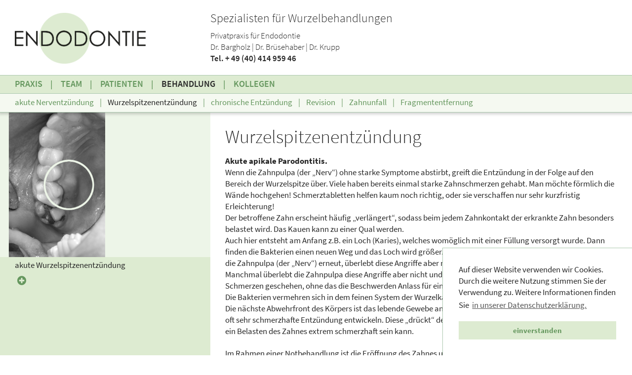

--- FILE ---
content_type: text/html; charset=utf-8
request_url: https://www.endodontie.de/14-1-wurzelspitzenentzuendung
body_size: 3074
content:

<!DOCTYPE html >
<html lang="">
<head>
	<meta http-equiv="Content-Type" content="text/html; charset=utf-8" />
	<meta name="robots" content="INDEX,FOLLOW" />
	<meta name="keywords" content="endodontie bargholz zahnarzt zahnaerzte zahnmedizin wurzelbehandlungen wurzelbehandlung endodontic zahnmedizin zahnschmerzen zahnarztpraxis nervbehandlung lightspeed nickel-titan wurzelkanalaufbereitung fortbildung Schilder-technik vertikale kondensation wurzelfuellung wurzelkanalfuellung operationsmikroskop mikroendodontie microendodontic microendodontie wurzelfüllung wurzelfuellung zahnwurzelbehandlung barkholz weiterbildung dreidimensionale fuellung wurzelkanasystem operationsmikroskop opm mikroskop mikroskopisch mikroskopische" />
	<meta name="description" content="Unsere Praxis ist spezialisiert auf Wurzelkanalbehandlungen und arbeitet auf höchstem Qualitätsniveau. All unser Tun ist darauf ausgerichtet, Ihre Zähne zu erhalten. Dabei soll Ihr Besuch bei uns für Sie sehr angenehm sein." />
	<meta name="author" content="Praxis für Endodontie" />
	<meta name="geo.region" content="DE-HH" />
	<meta name="geo.placename" content="Hamburg" />
	<meta name="geo.position" content="53.5733001;9.9885626" />
	<meta name="ICBM" content="53.5733001,9.9885626" />
	<meta name="viewport" content="width=device-width, initial-scale=1.0, user-scalable=yes" />
	<title>Praxis für Endodontie | Wurzelspitzenentz&uuml;ndung</title>
	<link rel="stylesheet" href="media/pe.css?v=1.1" />
	<script src="assets/addons/cookie_consent/js/cookie_consent_insites.js"></script>
	<script src="assets/core/jquery.min.js"></script>
	<script src="media/pe.js?v=1.1"></script>
	<script>
	<!--
		jQuery(document).ready(function() {
			alwaysReady();
			
		});
	//-->
	</script>
	<link rel="apple-touch-icon" sizes="180x180" href="apple-touch-icon.png">
	<link rel="icon" type="image/png" href="pe-icon-32.png" sizes="32x32">
	<link rel="icon" type="image/png" href="pe-icon-16.png" sizes="16x16">
	<link rel="manifest" href="manifest.json">
	<meta name="theme-color" content="#ffffff">
</head>
<body class="templ6">
	<div id="wrapper">
		<div id="website">
			<div id="header">
				<div id="logo"><a href="/1-1-_-spezialisten-fuer-wurzelbehandlungen-hamburg"><img src="media/logo-endodontie.png" alt="Praxis für Endodontie" /></a></div>
				<div id="header-text"><h1>Spezialisten für Wurzelbehandlungen</h1>

<h2>Privatpraxis für Endodontie</h2>

<h2>Dr.&nbsp;Bargholz | Dr.&nbsp;Brüsehaber | Dr.&nbsp;Krupp</h2>

<p><strong>Tel. + 49 (40) 414 959 46</strong></p></div>
				<div id="menu1"><ul>
		<li class="menuitem first li1"><a href="/2-1-praxis" class="menuitem-a first">Praxis</a></li>
		<li class="menuitem  li2"><a href="/3-1-team" class="menuitem-a ">Team</a></li>
		<li class="menuitem  li3"><a href="/4-1-patienten" class="menuitem-a ">Patienten</a></li>
		<li class="menuitem actPath li4"><a href="/5-1-behandlung" class="menuitem-a actPath">Behandlung</a></li>
		<li class="menuitem last li5"><a href="/6-1-kollegen" class="menuitem-a last">Kollegen</a></li>
	</ul></div>
				<div id="menu2"><ul>
		<li class="menuitem first menu2-menuitem li1"><a href="/13-1-akute-nerventzuendung" class="menuitem-a first">akute Nerventzündung</a></li>
		<li class="menuitem act actPath menu2-menuitem li2"><b class="menuitem-a menuitem-b act actPath">Wurzelspitzenentzündung</b></li>
		<li class="menuitem  menu2-menuitem li3"><a href="/15-1-chronische-entzuendung" class="menuitem-a ">chronische Entzündung</a></li>
		<li class="menuitem  menu2-menuitem li4"><a href="/16-1-revision" class="menuitem-a ">Revision</a></li>
		<li class="menuitem  menu2-menuitem li5"><a href="/17-1-zahnunfall" class="menuitem-a ">Zahnunfall</a></li>
		<li class="menuitem last menu2-menuitem li6"><a href="/18-1-fragmententfernung" class="menuitem-a last">Fragmententfernung</a></li>
	</ul></div>
								<div id="rd-menu-opener" style="display:none;"><a href="#" class="opener"><img src="media/rd-menu-opener.png" alt="" ></a><a href="#" class="closer"><img src="media/rd-menu-closer.png" alt=""></a></div>
			</div>


<div id="content">
	<div id="contentRight">
<div class="textblock "><h1>Wurzelspitzenentzündung</h1>

<p><strong>Akute apikale Parodontitis.</strong><br />
Wenn die Zahnpulpa (der „Nerv“) ohne starke Symptome abstirbt, greift die Entzündung in der Folge auf den Bereich der Wurzelspitze über. Viele haben bereits einmal starke Zahnschmerzen gehabt. Man möchte förmlich die Wände hochgehen! Schmerztabletten helfen kaum noch richtig, oder sie verschaffen nur sehr kurzfristig Erleichterung!<br />
Der betroffene Zahn erscheint häufig „verlängert“, sodass beim jedem Zahnkontakt der erkrankte Zahn besonders belastet wird. Das Kauen kann zu einer Qual werden.<br />
Auch hier entsteht am Anfang z.B. ein Loch (Karies), welches womöglich mit einer Füllung versorgt wurde. Dann finden die Bakterien einen neuen Weg und das Loch wird größer. Bei jedem dieser Bakterienangriffe entzündet sich die Zahnpulpa (der „Nerv“) erneut, überlebt diese Angriffe aber meistens und wird wieder gesund.<br />
Manchmal überlebt die Zahnpulpa diese Angriffe aber nicht und sie stirbt ab. Dies kann mit sehr geringen Schmerzen geschehen, ohne das die Beschwerden Anlass für einen Zahnarztbesuch wären (siehe auch <span class="caps">PULPITIS</span>). Die Bakterien vermehren sich in dem feinen System der Wurzelkanäle und suchen den Weg aus dem Zahn heraus. Die nächste Abwehrfront des Körpers ist das lebende Gewebe an der Wurzelspitze. Dort kann sich dann eine akute, oft sehr schmerzhafte Entzündung entwickeln. Diese „drückt“ den Zahn förmlich aus dem Zahnfach heraus, sodass ein Belasten des Zahnes extrem schmerzhaft sein kann.</p>

<p>Im Rahmen einer Notbehandlung ist die Eröffnung des Zahnes und somit die Druckentlastung der wichtigste erste Schritt. Eine vollständige chemo-mechanische Reinigung des Kanalsystems bleibt danach einzige kausale Therapie.<br />
Das kurzfristige Offenlassen eines bakteriell infizierten Zahnes (1 bis 2 Tage) verschlechtert die spätere Prognose in der Regel nicht, sofern baldmöglichst eine vollständige Reinigung und Desinfektion unter Kofferdam erfolgt.<br />
Das „Aufbohren und Offenlassen“ stellt zwar keine wirkliche Therapie dar, entspricht aber den sogenannten „Richtlinien“ der gesetzlichen Krankenkassen. Im Rahmen dieser Richtlinien, darf erstaunlicherweise bei der Notbehandlung die Reinigung der Wurzelkanäle nur in Ausnahmefällen abgerechnet werden.</p></div>	</div>
	<div id="contentLeft" class="contentLeft-colored">
<div class="picWrapper  "><div class="pic"><img src="/media/wurzelspitzenentzuendung01.jpg" alt="Wurzelspitzenentz&uuml;ndung" class="pic-img" title="Wurzelspitzenentzündung" /></div><div class="caption"><p>akute Wurzelspitzenentzündung<br />
<span class="moreInfos" title="mehr"><br />
Hier hat sich im Oberkiefer links am Zahnfleisch ein richtiger Abszess gebildet. Der verantwortliche Zahn ist der erste, große Backenzahn daneben. Die Entzündung an der Wurzelspitze hat sich ihren Weg durch den Knochen gebahnt und erscheint nun als schmerzhafte Schwellung. In kurzer Zeit wird sich der Abszess öffnen und der Eiter kann abfließen. Wenn der Druck entwichen ist, hört auch häufig der Schmerz (vorübergehend) auf!<br />
</span></p></div></div>	</div>
</div>
			<div id="footer">
<ul>

	<li class="menuitem mi-root"><a href="/19-1-sitemap" class="menuitem-a mi-a-root">Sitemap</a></li>
	<li class="menuitem mi-root"><a href="/20-1-impressum" class="menuitem-a mi-a-root">Impressum</a></li>
	<li class="menuitem mi-root"><a href="/21-1-datenschutzerklaerung" class="menuitem-a mi-a-root">Datenschutzerklärung</a></li>
</ul><p><strong>Tel. + 49 (40) 414 959 46</strong> | Rothenbaumchaussee 125 | 20149 Hamburg | <a href="mailto:praxis@endodontie.de">praxis@endodontie.de</a></p></div>
		</div>
	</div>
</body>
</html>

--- FILE ---
content_type: text/css
request_url: https://www.endodontie.de/media/pe.css?v=1.1
body_size: 25542
content:
@font-face{
    font-family: 'Source Sans Pro';
    font-weight: 200;
    font-style: normal;
    font-stretch: normal;
    src: url('EOT/SourceSansPro-ExtraLight.eot') format('embedded-opentype'),
         url('WOFF2/TTF/SourceSansPro-ExtraLight.ttf.woff2') format('woff2'),
         url('WOFF/OTF/SourceSansPro-ExtraLight.otf.woff') format('woff'),
         url('OTF/SourceSansPro-ExtraLight.otf') format('opentype'),
         url('TTF/SourceSansPro-ExtraLight.ttf') format('truetype');
}

@font-face{
    font-family: 'Source Sans Pro';
    font-weight: 200;
    font-style: italic;
    font-stretch: normal;
    src: url('EOT/SourceSansPro-ExtraLightIt.eot') format('embedded-opentype'),
         url('WOFF2/TTF/SourceSansPro-ExtraLightIt.ttf.woff2') format('woff2'),
         url('WOFF/OTF/SourceSansPro-ExtraLightIt.otf.woff') format('woff'),
         url('OTF/SourceSansPro-ExtraLightIt.otf') format('opentype'),
         url('TTF/SourceSansPro-ExtraLightIt.ttf') format('truetype');
}

@font-face{
    font-family: 'Source Sans Pro';
    font-weight: 300;
    font-style: normal;
    font-stretch: normal;
    src: url('EOT/SourceSansPro-Light.eot') format('embedded-opentype'),
         url('WOFF2/TTF/SourceSansPro-Light.ttf.woff2') format('woff2'),
         url('WOFF/OTF/SourceSansPro-Light.otf.woff') format('woff'),
         url('OTF/SourceSansPro-Light.otf') format('opentype'),
         url('TTF/SourceSansPro-Light.ttf') format('truetype');
}

@font-face{
    font-family: 'Source Sans Pro';
    font-weight: 300;
    font-style: italic;
    font-stretch: normal;
    src: url('EOT/SourceSansPro-LightIt.eot') format('embedded-opentype'),
         url('WOFF2/TTF/SourceSansPro-LightIt.ttf.woff2') format('woff2'),
         url('WOFF/OTF/SourceSansPro-LightIt.otf.woff') format('woff'),
         url('OTF/SourceSansPro-LightIt.otf') format('opentype'),
         url('TTF/SourceSansPro-LightIt.ttf') format('truetype');
}

@font-face{
    font-family: 'Source Sans Pro';
    font-weight: 400;
    font-style: normal;
    font-stretch: normal;
    src: url('EOT/SourceSansPro-Regular.eot') format('embedded-opentype'),
         url('WOFF2/TTF/SourceSansPro-Regular.ttf.woff2') format('woff2'),
         url('WOFF/OTF/SourceSansPro-Regular.otf.woff') format('woff'),
         url('OTF/SourceSansPro-Regular.otf') format('opentype'),
         url('TTF/SourceSansPro-Regular.ttf') format('truetype');
}

@font-face{
    font-family: 'Source Sans Pro';
    font-weight: 400;
    font-style: italic;
    font-stretch: normal;
    src: url('EOT/SourceSansPro-It.eot') format('embedded-opentype'),
         url('WOFF2/TTF/SourceSansPro-It.ttf.woff2') format('woff2'),
         url('WOFF/OTF/SourceSansPro-It.otf.woff') format('woff'),
         url('OTF/SourceSansPro-It.otf') format('opentype'),
         url('TTF/SourceSansPro-It.ttf') format('truetype');
}

@font-face{
    font-family: 'Source Sans Pro';
    font-weight: 600;
    font-style: normal;
    font-stretch: normal;
    src: url('EOT/SourceSansPro-Semibold.eot') format('embedded-opentype'),
         url('WOFF2/TTF/SourceSansPro-Semibold.ttf.woff2') format('woff2'),
         url('WOFF/OTF/SourceSansPro-Semibold.otf.woff') format('woff'),
         url('OTF/SourceSansPro-Semibold.otf') format('opentype'),
         url('TTF/SourceSansPro-Semibold.ttf') format('truetype');
}

@font-face{
    font-family: 'Source Sans Pro';
    font-weight: 600;
    font-style: italic;
    font-stretch: normal;
    src: url('EOT/SourceSansPro-SemiboldIt.eot') format('embedded-opentype'),
         url('WOFF2/TTF/SourceSansPro-SemiboldIt.ttf.woff2') format('woff2'),
         url('WOFF/OTF/SourceSansPro-SemiboldIt.otf.woff') format('woff'),
         url('OTF/SourceSansPro-SemiboldIt.otf') format('opentype'),
         url('TTF/SourceSansPro-SemiboldIt.ttf') format('truetype');
}

@font-face{
    font-family: 'Source Sans Pro';
    font-weight: 700;
    font-style: normal;
    font-stretch: normal;
    src: url('EOT/SourceSansPro-Bold.eot') format('embedded-opentype'),
         url('WOFF2/TTF/SourceSansPro-Bold.ttf.woff2') format('woff2'),
         url('WOFF/OTF/SourceSansPro-Bold.otf.woff') format('woff'),
         url('OTF/SourceSansPro-Bold.otf') format('opentype'),
         url('TTF/SourceSansPro-Bold.ttf') format('truetype');
}

@font-face{
    font-family: 'Source Sans Pro';
    font-weight: 700;
    font-style: italic;
    font-stretch: normal;
    src: url('EOT/SourceSansPro-BoldIt.eot') format('embedded-opentype'),
         url('WOFF2/TTF/SourceSansPro-BoldIt.ttf.woff2') format('woff2'),
         url('WOFF/OTF/SourceSansPro-BoldIt.otf.woff') format('woff'),
         url('OTF/SourceSansPro-BoldIt.otf') format('opentype'),
         url('TTF/SourceSansPro-BoldIt.ttf') format('truetype');
}

@font-face{
    font-family: 'Source Sans Pro';
    font-weight: 900;
    font-style: normal;
    font-stretch: normal;
    src: url('EOT/SourceSansPro-Black.eot') format('embedded-opentype'),
         url('WOFF2/TTF/SourceSansPro-Black.ttf.woff2') format('woff2'),
         url('WOFF/OTF/SourceSansPro-Black.otf.woff') format('woff'),
         url('OTF/SourceSansPro-Black.otf') format('opentype'),
         url('TTF/SourceSansPro-Black.ttf') format('truetype');
}

@font-face{
    font-family: 'Source Sans Pro';
    font-weight: 900;
    font-style: italic;
    font-stretch: normal;
    src: url('EOT/SourceSansPro-BlackIt.eot') format('embedded-opentype'),
         url('WOFF2/TTF/SourceSansPro-BlackIt.ttf.woff2') format('woff2'),
         url('WOFF/OTF/SourceSansPro-BlackIt.otf.woff') format('woff'),
         url('OTF/SourceSansPro-BlackIt.otf') format('opentype'),
         url('TTF/SourceSansPro-BlackIt.ttf') format('truetype');
}

 /*  Font Awesome 4.7.0 by @davegandy - http://fontawesome.io - @fontawesome
 *  License - http://fontawesome.io/license (Font: SIL OFL 1.1, CSS: MIT License) */
@font-face{font-family:'FontAwesome';src:url("SYMBOL/fontawesome-webfont.eot");src:url("SYMBOL/fontawesome-webfont.eot?#iefix&v=4.7.0") format('embedded-opentype'), url("SYMBOL/fontawesome-webfont.woff2") format('woff2'), url("SYMBOL/fontawesome-webfont.woff") format('woff'), url("SYMBOL/fontawesome-webfont.ttf") format('truetype'), url("SYMBOL/fontawesome-webfont.svg#fontawesomeregular") format('svg');font-weight:normal;font-style:normal;}
 

/*--------------------------------------------------------------
# Normalize & box-sizing
--------------------------------------------------------------*/
html {
	width: 100%;
	height: 100%;
  box-sizing: border-box;
	font-family: sans-serif;
	-webkit-text-size-adjust: 100%;
	-ms-text-size-adjust:     100%;
}

body {
	margin: 0;
}

article,
aside,
details,
figcaption,
figure,
footer,
header,
main,
menu,
nav,
section,
summary {
	display: block;
}

audio,
canvas,
progress,
video {
	display: inline-block;
	vertical-align: baseline;
}

audio:not([controls]) {
	display: none;
	height: 0;
}

[hidden],
template {
	display: none;
}

a {
	background-color: transparent;
}

a:active,
a:hover {
	outline: 0;
}

abbr[title] {
	border-bottom: 1px dotted;
}

b,
strong {
	font-weight: bold;
}

dfn {
	font-style: italic;
}

h1 {
	font-size: 2em;
	margin: 0.67em 0;
}

mark {
	background: #ff0;
	color: #000;
}

small {
	font-size: 80%;
}

sub,
sup {
	font-size: 75%;
	line-height: 0;
	position: relative;
	vertical-align: baseline;
}

sup {
	top: -0.5em;
}

sub {
	bottom: -0.25em;
}

img {
	border: 0;
	max-width: 100%;
	height: auto;
}

svg:not(:root) {
	overflow: hidden;
}

figure {
	margin: 1em 40px;
}

hr {
	box-sizing: content-box;
	height: 0;
}

pre {
	overflow: auto;
}

code,
kbd,
pre,
samp {
	font-family: monospace, monospace;
	font-size: 1em;
}

button,
input,
optgroup,
select,
textarea {
	color: inherit;
	font: inherit;
	margin: 0;
}

button {
	overflow: visible;
}

button,
select {
	text-transform: none;
}

button,
html input[type="button"],
input[type="reset"],
input[type="submit"] {
	-webkit-appearance: button;
	cursor: pointer;
}

button[disabled],
html input[disabled] {
	cursor: default;
}

button::-moz-focus-inner,
input::-moz-focus-inner {
	border: 0;
	padding: 0;
}

input {
	line-height: normal;
}

input[type="checkbox"],
input[type="radio"] {
	box-sizing: border-box;
	padding: 0;
}

input[type="number"]::-webkit-inner-spin-button,
input[type="number"]::-webkit-outer-spin-button {
	height: auto;
}

input[type="search"]::-webkit-search-cancel-button,
input[type="search"]::-webkit-search-decoration {
	-webkit-appearance: none;
}

fieldset {
	border: 1px solid #6d6f70;
	margin: 0 2px;
	padding: 0.35em 0.625em 0.75em;
}

legend {
	border: 0;
	padding: 0;
}

textarea {
	overflow: auto;
}

optgroup {
	font-weight: bold;
}

table {
	border-collapse: collapse;
	border-spacing: 0;
}

td,
th {
	padding: 0;
	vertical-align: top;
}

*, *:before, *:after {
  box-sizing: inherit;
}

/*   ----------------------------- */

.cc-window{opacity:1;transition:opacity 1s ease}.cc-window.cc-invisible{opacity:0}.cc-animate.cc-revoke{transition:transform 1s ease}.cc-animate.cc-revoke.cc-top{transform:translateY(-2em)}.cc-animate.cc-revoke.cc-bottom{transform:translateY(2em)}.cc-animate.cc-revoke.cc-active.cc-bottom,.cc-animate.cc-revoke.cc-active.cc-top,.cc-revoke:hover{transform:translateY(0)}.cc-grower{max-height:0;overflow:hidden;transition:max-height 1s}
.cc-link,.cc-revoke:hover{text-decoration:underline}.cc-revoke,.cc-window{position:fixed;overflow:hidden;box-sizing:border-box;font-family:Helvetica,Calibri,Arial,sans-serif;font-size:16px;line-height:1.5em;display:-ms-flexbox;display:flex;-ms-flex-wrap:nowrap;flex-wrap:nowrap;z-index:9999}.cc-window.cc-static{position:static}.cc-window.cc-floating{padding:2em;max-width:24em;-ms-flex-direction:column;flex-direction:column}.cc-window.cc-banner{padding:1em 1.8em;width:100%;-ms-flex-direction:row;flex-direction:row}.cc-revoke{padding:.5em}.cc-header{font-size:18px;font-weight:700}.cc-btn,.cc-close,.cc-link,.cc-revoke{cursor:pointer}.cc-link{opacity:.8;display:inline-block;padding:.2em}.cc-link:hover{opacity:1}.cc-link:active,.cc-link:visited{color:initial}.cc-btn{display:block;padding:.4em .8em;font-size:.9em;font-weight:700;border-width:2px;border-style:solid;text-align:center;white-space:nowrap}.cc-banner .cc-btn:last-child{min-width:140px}.cc-highlight .cc-btn:first-child{background-color:transparent;border-color:transparent}.cc-highlight .cc-btn:first-child:focus,.cc-highlight .cc-btn:first-child:hover{background-color:transparent;text-decoration:underline}.cc-close{display:block;position:absolute;top:.5em;right:.5em;font-size:1.6em;opacity:.9;line-height:.75}.cc-close:focus,.cc-close:hover{opacity:1}
.cc-revoke.cc-top{top:0;left:3em;border-bottom-left-radius:.5em;border-bottom-right-radius:.5em}.cc-revoke.cc-bottom{bottom:0;left:3em;border-top-left-radius:.5em;border-top-right-radius:.5em}.cc-revoke.cc-left{left:3em;right:unset}.cc-revoke.cc-right{right:3em;left:unset}.cc-top{top:1em}.cc-left{left:1em}.cc-right{right:1em}.cc-bottom{bottom:1em}.cc-floating>.cc-link{margin-bottom:1em}.cc-floating .cc-message{display:block;margin-bottom:1em}.cc-window.cc-floating .cc-compliance{-ms-flex:1;flex:1}.cc-window.cc-banner{-ms-flex-align:center;align-items:center}.cc-banner.cc-top{left:0;right:0;top:0}.cc-banner.cc-bottom{left:0;right:0;bottom:0}.cc-banner .cc-message{-ms-flex:1;flex:1}.cc-compliance{display:-ms-flexbox;display:flex;-ms-flex-align:center;align-items:center;-ms-flex-line-pack:justify;align-content:space-between}.cc-compliance>.cc-btn{-ms-flex:1;flex:1}.cc-btn+.cc-btn{margin-left:.5em}
@media print{.cc-revoke,.cc-window{display:none}}@media screen and (max-width:900px){.cc-btn{white-space:normal}}@media screen and (max-width:414px) and (orientation:portrait),screen and (max-width:736px) and (orientation:landscape){.cc-window.cc-top{top:0}.cc-window.cc-bottom{bottom:0}.cc-window.cc-banner,.cc-window.cc-left,.cc-window.cc-right{left:0;right:0}.cc-window.cc-banner{-ms-flex-direction:column;flex-direction:column}.cc-window.cc-banner .cc-compliance{-ms-flex:1;flex:1}.cc-window.cc-floating{max-width:none}.cc-window .cc-message{margin-bottom:1em}.cc-window.cc-banner{-ms-flex-align:unset;align-items:unset}}
.cc-floating.cc-theme-classic{padding:1.2em;border-radius:5px}.cc-floating.cc-type-info.cc-theme-classic .cc-compliance{text-align:center;display:inline;-ms-flex:none;flex:none}.cc-theme-classic .cc-btn{border-radius:5px}.cc-theme-classic .cc-btn:last-child{min-width:140px}.cc-floating.cc-type-info.cc-theme-classic .cc-btn{display:inline-block}
.cc-theme-edgeless.cc-window{padding:0}.cc-floating.cc-theme-edgeless .cc-message{margin:2em 2em 1.5em}.cc-banner.cc-theme-edgeless .cc-btn{margin:0;padding:.8em 1.8em;height:100%}.cc-banner.cc-theme-edgeless .cc-message{margin-left:1em}.cc-floating.cc-theme-edgeless .cc-btn+.cc-btn{margin-left:0}
.cc-banner.cc-bottom {
	border-top: 1px solid rgb(171,200,174);
}
.cc-bottom {
    bottom: 0;
	 border-top: 1px solid rgb(171,200,174);
}
.cc-right {
    right: 0;
	 border-left: 1px solid rgb(171,200,174);
}
.cc-dismiss {
	color: rgb(101,151,94)!important;
}
.cc-dismiss:hover {
	background: rgb(221,235,209)!important;
	color: rgb(40,40,40)!important;
}


html,
body {
	width: 100%;
	height: 100%;
}

body {
	width: 100%;
	height: 100%;
	background: rgb(255,255,255);
	/* background: #aba; */
}

* {
	font-family: 'Source Sans Pro', Arial, Helvetica, sans-serif;
	font-size: 17px;
	font-weight: normal;
	font-weight: 400;
	line-height: 1.4em;
	color: rgb(40,40,40);
}

div {
	vertical-align: top;
}

h1,
h1 *,
h2,
h2 *,
h3,
h3 * {
	font-family: 'Source Sans Pro';
	font-weight: normal;
	font-weight: 600;
	padding: 0;
	margin: 0;
	clear: both;
}

h1,
h1 *,
h3,
h3 * {
	font-size: 38px;
	font-weight: normal;
	font-weight: 300;
}

h1 {
	margin-bottom: 0.5em;
	line-height: 1em
}

#header-text h1 {
	font-size: 24px;
}

#header-text h2,
#header-text h2 * {
	font-weight: normal;
	font-weight: 300;
}

h3 {
	margin-bottom: 0.1em;
	line-height: 1.1em;
}

p,
#content ul,
#content ol,
#content table {
	margin: 0;
	padding: 0 0 1.3em 0;
}

.picThumb-a .picThumb-hasCaption {
	padding-bottom: 1.5em;
}

#content p + ul {
	margin-top: -1.5em;
}

bold,
bold *,
strong,
strong * {
	font-weight: bold;
	font-weight: 700;
}

ul,
ol,
li {
	margin: 0;
	padding: 0;
}

.clear {
	clear: both;
}

#wrapper {
	position: relative;
	margin-left: auto;
	margin-right: auto;
	width: 100%;
	min-height: 100%;
	padding: 0 0 100px 0;
	/* background: rgb(221,235,209); */
}

#website {
	position: relative;
	float: left;
	clear: both;
	width: 100%;
	min-height: 100%;
	overflow: hidden;
	background: #fff;
	padding-bottom: 100px;
}

.startpage #website {
	padding-bottom: 200px;
}

#header {
	position: relative;
	float: left;
	width: 100%;
	background: #fff;
	padding: 25px 0 0 0;
	box-shadow: 0 0px 6px 3px rgba(0,0,0,0.2);
	z-index: 100;
}

#header p,
#footer p {
	font-weight: 300;
}

#header strong,
#footer strong {
	font-weight: 600;
}

#logo {
	float: left;
	width: 33.3%;
	padding: 0 70px 0 30px;
}

#logo img {
	width: 100%;
	max-width: 265px;
}

#header-text {
	float: left;
	display: block;
}

#menu1 {
	float: left;
	width: 100%;
	border-top: 1px solid rgb(171,200,174);
	border-bottom: 1px solid rgb(171,200,174);
	background: rgb(221,235,209);
	margin: 0 0 0 0;
	padding: 0 0 0 30px;
}

#menu2,
#menuAuth {
	float: left;
	width: 100%;
	border-bottom: 1px solid rgb(171,200,174);
	background: rgb(245,249,241);
	margin: 0 0 0 0;
	padding: 0 0 0 30px;
}

#menu1 ul,
#menu2 ul,
#menuAuth ul {
	float: left;
	margin: 0 0 0 0;
	padding: 0;
}

.menuitem {
	position: relative;
	float: left;
	display: inline;
	list-style: none;
	margin: 0;
}

#menu1 ul ul {
	float: left;
	width: 100%;
}

ul ul .menuitem {
	
}

.menuitem:first-child {
	
}

.menuitem-a,
.menuitem-a * {
	font-family: 'Source Sans Pro';
	text-decoration: none;
	font-weight: normal;
	font-weight: 600;
	font-size: 18px;
	line-height: 20px;
	color: rgb(101,151,94);
	text-transform: uppercase;
}

.menuitem-a {
	float: left;
	padding: 0.4em 0 0.5em 0;
}

.menu2-menuitem .menuitem-a,
.menu2-menuitem .menuitem-a *,
.menuAuth-menuitem .menuitem-a,
.menuAuth-menuitem .menuitem-a * {
	text-transform: none;
	font-weight: 400;
	font-size: 17px;
	line-height: 21px;
}

.mi-a-root,
.mi-a-root * {
	font-weight: 400;
	font-size: 17px;
	text-transform: none;
	padding: 0;
}

.menuitem-a:hover,
.menuitem-a:hover *,
.menuitem-a.act,
.menuitem-a.act *,
.menuitem-a.actPath,
.menuitem-a.actPath *,
.menuitem-b,
.menuitem-b * {
	color: rgb(40,40,40);
}

.menuitem-a::before {
	content: "";
}

.menuitem-a::after {
	content: "\00a0\00a0\00a0\00a0\007c\00a0\00a0\00a0\00a0";
	color: rgb(101,151,94);
}

.mi-a-root::after {
	content: "\00a0\00a0\007c\00a0\00a0";
}

.menuitem:last-child .menuitem-a::after {
	content: "\00a0\00a0\00a0";
}

.menuitem:last-child .mi-a-root::after {
	content: "\00a0\00a0\00a0\007c\00a0\00a0";
}

ul ul .menuitem-a,
ul ul .menuitem-a * {
	text-transform: none;
}

#content {
	position: relative;
	float: left;
	width: 100%;
	padding: 0 0 0 0;
	background: #fff;
	overflow: hidden;
}

#contentLeft,
#contentCol3_1,
#contentCol3_2,
#contentCol3_3 {
	position: relative;
	float: left;
	display: block;
	width: 33.3%;
	min-height: 250px;
	padding: 0;
	padding-bottom: 5001px;
	margin-bottom: -5000px;
}

.contentLeft-colored {
	background: rgb(221,235,209);
}

#contentRight {
	position: relative;
	display: block;
	float: right;
	width: 66.7%;
	min-height: 250px;
	padding: 0;
	padding-bottom: 5001px;
	margin-bottom: -5000px;
}

#contentCol3_2::after,
#contentCol3_3::after {
    position: absolute;
    left: 0;
    top: 0;
    content: "";
    background: rgb(171,200,174);
    width: 1px;
    height: 100%;
    z-index: 1;
}

#footer {
	position: absolute;
	left: 0;
	bottom: 0;
	width: 100%;
	height: 100px;
	padding: 20px 30px 20px 30px;
	background: rgb(221,235,209);
	border-top: 1px solid rgb(171,200,174);
	box-shadow: 0 0px 6px 0px rgba(0,0,0,0.6);
	box-shadow: 0 0px 6px 3px rgba(0,0,0,0.2);
}

.startpage #footer {
	height: 200px;
}

#footer * {
	font-size: 17px;
}

#footer a,
#footer a * {
	color: rgb(101,151,94);
	text-decoration: none;
}

.pic-start-img {
	width: auto;
	height: 100px;
}

#eyecatcher {
	position: absolute;
	left: 0;
	top: 0;
	width: 33.3%;
	height: 3000px;
	padding: 6em 30px 30px 30px;
	background: rgba(101,151,94,0.5);
	z-index: 101;
}

.js #eyecatcherOLD {
	left: -33.3%;
}

.js.loaded #eyecatcherOLD {
	left: 0;
	transition: 1s;
}

#content ul {
	list-style: none outside;
}

#content ul li {
	text-indent: -0.66em;
	margin-left: 0.66em;
}

#content ul li:before {  
    content: '-\00a0';
}

#content ol li {
	margin-left: 1em;
}

.textblock,
.rex-yform,
#sitemap {
	float: left;
	width: 100%;
	padding: 0 30px 0 30px;
}

#contentLeft > .textblock:first-child,
#contentRight > .textblock:first-child {
	padding-top: 30px;
}

#contentCol3_1 > .textblock:first-child > h3:first-child,
#contentCol3_2 > .textblock:first-child > h3:first-child,
#contentCol3_3 > .textblock:first-child > h3:first-child,
.picWrapper + .textblock > h3:first-child,
.picThumb + .textblock > h1:first-child,
.picThumb-a + .textblock > h1:first-child {
	padding-top: 30px;
}

.caption {
	float: left;
	width: 100%;
	padding: 5px 10px 0px 10px;
	background: rgb(221,235,209);
}

.picThumb-a,
.picThumb-a * {
	text-decoration: none!important;
	font-weight: 400!important;
}

.picThumb-a {
	text-align: center;
}

.picThumb-noLink .caption {
	background: none;
}

#contentLeft .caption,
#contentCol3_1 .caption {
	padding: 5px 30px 0px 30px;
}

.picWrapper {
	float: left;
	width: 100%;
}

.picThumb {
	float: left;
	width: 16.66%;
	padding-right: 23px;
}

.pic {
	float: left;
	width: 100%;
}

.pic-img {
	float: left;
	width: 100%;
	height: auto;
}

#eyecatcher * {
	color: #fff;
}

#content #eyecatcher a,
#content #eyecatcher a * {
	color: rgb(40,40,40);
}

#eyecatcher h1,
#eyecatcher h1 * {
	font-weight: 700;
	font-size: 48px;
	padding: 0;
	margin: 0;
}

#eyecatcher h2,
#eyecatcher h2 * {
	font-weight: 400;
	font-size: 24px;
	margin: 0;
}

#eyecatcher h2 {
	padding: 0 0 1em 0;
}

#content a,
#content a * {
	color: rgb(101,151,94);
	text-decoration: underline;
	font-weight: 600;
}

#content a.sitemapitem-a {
	text-decoration: none;
}

.symbol,
.symbol * {
	font-family:'FontAwesome';
}

#content .symbol,
#content .symbol * {
	font-weight: normal;
	font-size: 21px;
	text-decoration: none;
}

.plusminus {
	float: left;
	position: relative;
	padding: 0;
	margin: 0;
}

.plus,
.minus {
	position: absolute;
	left: 0;
	top: 0;
	padding: 5px;
}

.minus {
	display: none;
}

.plusminus.open .minus {
	display: block;
}

.moreInfos {
	display: inline-block;
	font-style: italic;
	width: 100%;
	margin-top: 1em;
	overflow: hidden;
	transition-property: all;
	transition-duration: 1s;
	transition-timing-function: cubic-bezier(0.8, 0.5, 0.5, 0.8);
	font-size: 0.9em;
}

.moreInfos * {
	font-size: 1em;
}

.js .moreInfos.open {
	max-height: 500px; 
}

.js .moreInfos {
	max-height: 0;
}

.rex-yform,
.form-group yform-element {
	width: 100%;
	padding: 0 30px 1.5em 30px;
}

.yform-element {
	float: left;
	width: 100%;
	margin-bottom: 1em;
}

.control-label {
	float: left;
	width: 200px;
}

.checkbox label {
	float: left;
	width: 100%;
}

.checkbox label input {
	margin-left: 200px;
	outline: 1px solid rgb(101,151,94);
}

button {
	clear: both;
	float: left;
	margin-left: 200px;
	border: 1px solid rgb(101,151,94);
	background: #fff;
	height: 30px;
	
	
}

input[type=text],
input[type=password] {
	width: 200px;
	height: 30px;
	border: 1px solid rgb(101,151,94);
}

.floatbreak_04,
.floatbreak_02 {
	display: none;
}



@media screen and (max-width: 1400px) {
		
}

@media screen and (max-width: 1200px) {

	#wrapper {
		width: 100%;
	}
}

@media screen and (max-width: 1023px) {
	
	#menu1OLD {
		display: none;
		margin: 0 0 0 0;
		padding: 0 0 0 0;
		width: 100%;
		height: auto;
	}
	
	#rd-menu-opener {
		display: block!important;
		position: absolute;
		right: 30px;
		top: 0;
		padding-top: 38px;
		width: 60px;
	}
	
	#rd-menu-opener .closer,
	#rd-menu-opener .opener {
		float: left;
		width: 100%;
	}
	
	#rd-menu-opener .closer,
	.rdMenuVisible #rd-menu-opener .opener {
		display: none;
	}
	
	.rdMenuVisible #rd-menu-opener .closer {
		display: block;
	}
	
	.rdMenuVisible #menu1 li {
		display: block;
	}
	
	#logo {
		margin-right: 7%;
		padding-bottom: 15px;
		padding-right: 30px;
		width: 60%;
		max-width: 22em;
		min-width: 200px;
	}
	
	.rdMenuVisible #menu1 {
		display: block;
		overflow: hidden;
		padding-bottom: 0;
		max-height: 2000px;
		transition: max-height 3s ease-in;
	}
	
	#menu1 {
		height: auto;
		max-height: 2.2em;
	}
	
	#menu1 .menuitem {
		float: left;
		display: none;
		width: 100%;
	}
	
	#menu2 .menuitem {
		float: left;
		width: 100%;
	}
	
	.menuitem-a,
	.menuitem-b {
		float: left;
		width: 100%;
	}
	
	#menu1 .menuitem-a::after,
	#menu1 .menuitem-a::before,
	#menu2 .menuitem-a::after,
	#menu2 .menuitem-a::before {
		content: "";
	}
	
	#menu1 .menuitem.act,
	#menu1 .menuitem.actPath {
		display: block;
	}
	
	.menu2-menuitem .menuitem-a,
	.menu2-menuitem .menuitem-a * {
		font-size: 17.5px;
	}
	
	.menu2-menuitem .menuitem-a {
		padding: 0.2em 0 0.2em 0;
	}
	
	.menu2-menuitem:first-child .menuitem-a {
		padding-top: 0.5em;
	}
	
	.menu2-menuitem:last-child .menuitem-a {
		padding-bottom: 0.6em;
	}
	
	#header-text {
		display: block;
		width: 100%;
		padding: 0 30px 0 30px;
	}
	
	#header-text h1 {
		font-weight: normal;
		font-weight: 300;
		font-size: 17px;
		line-height: 1.4em;
		padding-bottom: 0;
		margin-bottom: 0;
	}
	
	#header-text h2 {
		display: none;
	}
	
	#footer {
		height: auto;
	}
	
	#footer p,
	#footer ul {
		display: block;
		float: left;
		width: 100%;
	}
	#footer ul {
		float: right;
	}
	
	.picThumb {
		width: 25%;
	}
	
	.floatbreak_06,
	.floatbreak_02 {
		display: none;
	}
	
	.floatbreak_04{
		display: block;
	}
	
	#eyecatcher {
		padding-top: 3em;
	}
	
	#eyecatcher h1 {
		font-size: 40px;
	}
	
	#eyecatcher h2 {
		font-size: 20px;
	}

}

@media screen and (max-width: 900px) {
	
	#contentLeft,
	#contentRight {
		width: 100%;
	}
	
	.templ6 #contentRight {
		float: left;
	}
	
	#contentCol3_1,
	#contentCol3_2,
	#contentCol3_3 {
		width: 50%;
	}
	
	h1 {
		-ms-hyphens: auto;
		-webkit-hyphens: auto;
		hyphens: auto;
	}
	
	#eyecatcher {
		padding-top: 2em;
	}
	
	#eyecatcher h1 {
		font-size: 30px;
	}
	
	#eyecatcher h2 {
		font-size: 15px;
	}
	
	.startpage #footer {
		height: auto;
	}
}


@media screen and (max-width: 700px) {
	
	#rd-menu-opener {
		width: 10%;
	}
	
	#eyecatcher {
		padding: 1em 0.5em 0.5em 0.5em;
	}
	
	#eyecatcher h1 {
		font-size: 18px;
	}
	
	#eyecatcher h2 {
		font-size: 12px;
	}
}


@media screen and (max-width: 500px) {
	
	#rd-menu-opener {
		width: 12%;
	}
	
	#contentCol3_1,
	#contentCol3_2,
	#contentCol3_3 {
		width: 100%;
	}
	
	.picThumb {
		width: 50%;
	}
	
	.floatbreak_06,
	.floatbreak_04 {
		display: none;
	}
	
	.floatbreak_02 {
		display: block;
	}
	
	#eyecatcher h1 {
		font-size: 16px;
	}
	
	#eyecatcher h2 {
		font-size: 12px;
	}
}

@media print {

	#menu1,
	#menu2,
	#footer,
	#eyecatcher {
		display: none;
	}
	
	* {
		position: static;
		color: #000!important;
		height: auto!important;
		overflow: visible!important;
		background: transparent!important;
	}
	
	#header {
		height: auto;
		padding-bottom: 0;
	}
	
	#website,
	#content {
		width: 100%;
		overflow: visible;
		padding-bottom: 0;
	}
	
	#contentLeft {
		width: 100%;
		float: none;
		height: auto;
		padding-bottom: 0;
	}
	
	#contentRight {
		width: 100%;
		float: none;
		height: auto;
		padding-bottom: 0;
	}
	
}



--- FILE ---
content_type: text/javascript
request_url: https://www.endodontie.de/media/pe.js?v=1.1
body_size: 3046
content:
function alwaysReady() {

	$('body').addClass('js');
	
	window.cookieconsent.initialise({
		"palette": {
			"popup": {
				"background": "rgb(255,255,255)",
				"text": "rgb(40,40,40)"
			},
			"button": {
				"background": "rgb(221,235,209)",
				"text": "rgb(40,40,40)"
			}
		},
		"theme": "block",
		"position": "bottom-right",
		"content": {
			"message": "Auf dieser Website verwenden wir Cookies. Durch die weitere Nutzung stimmen Sie der Verwendung zu. Weitere Informationen finden Sie",
			"dismiss": "einverstanden",
			"deny": "Decline",
			"allow": "Allow cookies",
        "link": "in unserer Datenschutzerkl\u00e4rung.",
        "href": "\/21-1-datenschutzerklaerung"
		},
		"type": "info"
	});
	
	$('.moreInfos').each(function(){
		button = $('<a href="#" class="plusminus symbol"><span class="plus">\uF055</span><span class="minus">\uF056</span></a>');
		button.click(function(e){
			e.preventDefault();
			$(this).next('.moreInfos').toggleClass('open');
			$(this).toggleClass('open');
		});
		button.insertBefore($(this));
	});
	
	var $menu1 = $('#menu1'),
		$menulink = $('#rd-menu-opener a'),
		$toggler = $('body');

	$menulink.click(function(e) {
		e.preventDefault();
		$toggler.toggleClass('rdMenuVisible');
	});
				
	$( window ).resize(function() {
		resize();
	});
	
	$( window ).on( "orientationchange", function( event ) {
		resize();
	});
	
	$(window).on('load', function(){
		resize();
	});

}

$(window).on("load", function() {
	$('body').addClass('loaded');
});

function resize() {
	$('#website').css({'padding-bottom' : ($('#footer').outerHeight() - 1 )});
	
	$('.picThumb-hasCaption .caption').css({'height' : ''});
	var max = -1;
	$('.picThumb-hasCaption .caption').each(function() {
		max = Math.max(max, $(this).height());
	});
	$('.picThumb-hasCaption .caption').height(max);
	
	$('#header').css({'height' : ''});
	$('#content').css({'height' : ''});
	$('#footer').css({'height' : ''});
	if ( ($('#header').height() + $('#content').height() + $('#footer').outerHeight()) < $(window).height()  ) {
		$('#content').css({'height' : ($(window).height() - $('#header').height() - $('#footer').outerHeight())});
	}
	
	if ( $('body').hasClass('startpage') && ( ($('#header').height() + ($(window).width() / 1.5) ) > $(window).height() ) ) {
		picWrapperHeight = $(window).height() - $('#header').height();
		if ( ($(window).width() / picWrapperHeight ) > 2.33 ) {
			picWrapperHeight = $(window).width() / 2.33;
		}
		$('.picWrapper').first().css({'height' : picWrapperHeight });
		$('.picWrapper .pic').css({'position' : 'relative',
										'height' : picWrapperHeight });
		$('.picWrapper .pic img').css({'position' : 'absolute',
										'left' : 0,
										'bottom' : 0 });
	}
	else {
		$('.picWrapper').first().css({'height' : '' });
		$('.picWrapper .pic').css({'position' : '',
										'height' : '' });
		$('.picWrapper .pic img').css({'position' : '',
										'left' : '',
										'bottom' : '' });
	}
	
	$('#eyecatcher').css({'height' : $('.picWrapper').first().height() });
}